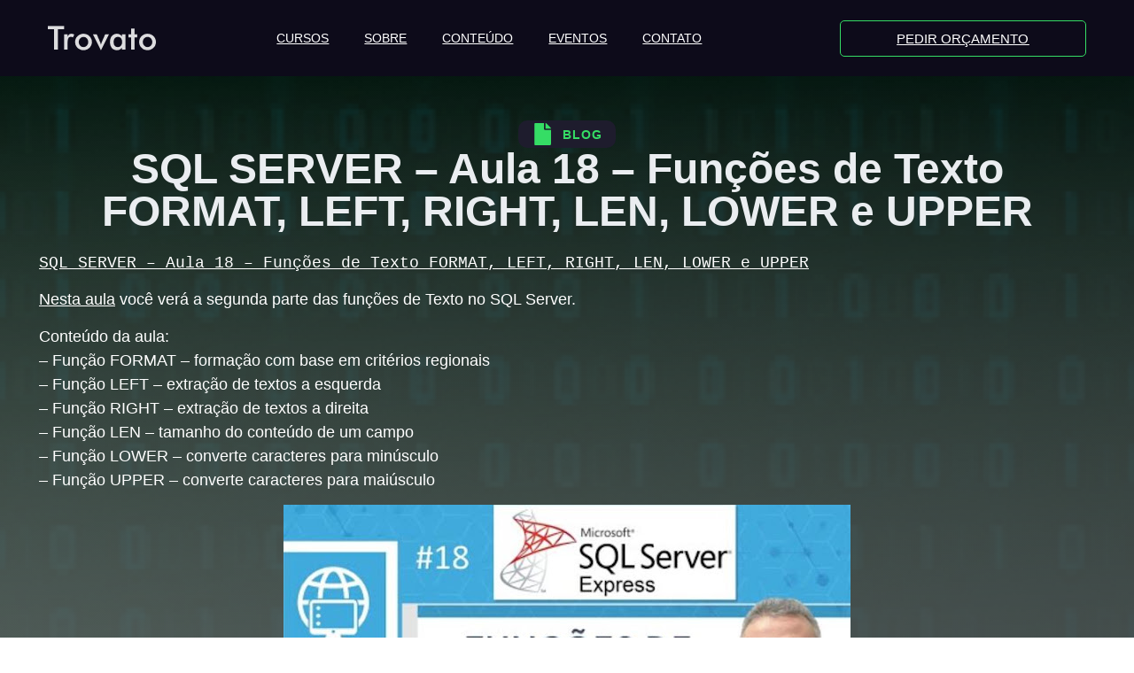

--- FILE ---
content_type: text/html; charset=UTF-8
request_url: https://alessandrotrovato.com.br/sql-server-aula-18-funcoes-de-texto-format-left-right-len-lower-e-upper/
body_size: 18844
content:
<!doctype html><html lang="pt-BR"><head><script data-no-optimize="1">var litespeed_docref=sessionStorage.getItem("litespeed_docref");litespeed_docref&&(Object.defineProperty(document,"referrer",{get:function(){return litespeed_docref}}),sessionStorage.removeItem("litespeed_docref"));</script> <meta charset="UTF-8"><meta name="viewport" content="width=device-width, initial-scale=1"><link rel="profile" href="https://gmpg.org/xfn/11"><meta name='robots' content='index, follow, max-image-preview:large, max-snippet:-1, max-video-preview:-1' /> <script data-cfasync="false" data-pagespeed-no-defer>var gtm4wp_datalayer_name = "dataLayer";
	var dataLayer = dataLayer || [];</script> <title>SQL SERVER - Aula 18 - Funções de Texto FORMAT, LEFT, RIGHT, LEN, LOWER e UPPER - Alessandro Trovato</title><link rel="canonical" href="https://alessandrotrovato.com.br/sql-server-aula-18-funcoes-de-texto-format-left-right-len-lower-e-upper/" /><meta property="og:locale" content="pt_BR" /><meta property="og:type" content="article" /><meta property="og:title" content="SQL SERVER - Aula 18 - Funções de Texto FORMAT, LEFT, RIGHT, LEN, LOWER e UPPER - Alessandro Trovato" /><meta property="og:description" content="SQL SERVER &#8211; Aula 18 &#8211; Funções de Texto FORMAT, LEFT, RIGHT, LEN, LOWER e UPPER Nesta aula você verá a segunda parte das funções de Texto no SQL Server. Conteúdo da aula: &#8211; Função FORMAT &#8211; formação com base em critérios regionais &#8211; Função LEFT &#8211; extração de textos a esquerda &#8211; Função RIGHT [&hellip;]" /><meta property="og:url" content="https://alessandrotrovato.com.br/sql-server-aula-18-funcoes-de-texto-format-left-right-len-lower-e-upper/" /><meta property="og:site_name" content="Alessandro Trovato" /><meta property="article:publisher" content="https://www.facebook.com/alessandro.trovato.3958/" /><meta property="article:author" content="https://www.facebook.com/alessandro.trovato.3958/" /><meta property="article:published_time" content="2020-04-02T10:06:00+00:00" /><meta property="article:modified_time" content="2024-05-10T17:36:50+00:00" /><meta property="og:image" content="https://alessandrotrovato.com.br/wp-content/uploads/2024/05/sql_18.jpg" /><meta name="author" content="alessandrotrovato-admin" /><meta name="twitter:card" content="summary_large_image" /><meta name="twitter:creator" content="@aletrovato" /><meta name="twitter:site" content="@aletrovato" /><meta name="twitter:label1" content="Escrito por" /><meta name="twitter:data1" content="alessandrotrovato-admin" /><meta name="twitter:label2" content="Est. tempo de leitura" /><meta name="twitter:data2" content="1 minuto" /> <script type="application/ld+json" class="yoast-schema-graph">{"@context":"https://schema.org","@graph":[{"@type":"Article","@id":"https://alessandrotrovato.com.br/sql-server-aula-18-funcoes-de-texto-format-left-right-len-lower-e-upper/#article","isPartOf":{"@id":"https://alessandrotrovato.com.br/sql-server-aula-18-funcoes-de-texto-format-left-right-len-lower-e-upper/"},"author":{"name":"alessandrotrovato-admin","@id":"https://alessandrotrovato.com.br/#/schema/person/4ee99d859d306ed7d01b979c3ca87ecb"},"headline":"SQL SERVER &#8211; Aula 18 &#8211; Funções de Texto FORMAT, LEFT, RIGHT, LEN, LOWER e UPPER","datePublished":"2020-04-02T10:06:00+00:00","dateModified":"2024-05-10T17:36:50+00:00","mainEntityOfPage":{"@id":"https://alessandrotrovato.com.br/sql-server-aula-18-funcoes-de-texto-format-left-right-len-lower-e-upper/"},"wordCount":220,"commentCount":0,"publisher":{"@id":"https://alessandrotrovato.com.br/#/schema/person/4ee99d859d306ed7d01b979c3ca87ecb"},"image":{"@id":"https://alessandrotrovato.com.br/sql-server-aula-18-funcoes-de-texto-format-left-right-len-lower-e-upper/#primaryimage"},"thumbnailUrl":"https://alessandrotrovato.com.br/wp-content/uploads/2024/05/sql_18.jpg","articleSection":["Excel","mvp","mvpbr","mvpbuzz","sql","sql server","trovato","youtube"],"inLanguage":"pt-BR","potentialAction":[{"@type":"CommentAction","name":"Comment","target":["https://alessandrotrovato.com.br/sql-server-aula-18-funcoes-de-texto-format-left-right-len-lower-e-upper/#respond"]}]},{"@type":"WebPage","@id":"https://alessandrotrovato.com.br/sql-server-aula-18-funcoes-de-texto-format-left-right-len-lower-e-upper/","url":"https://alessandrotrovato.com.br/sql-server-aula-18-funcoes-de-texto-format-left-right-len-lower-e-upper/","name":"SQL SERVER - Aula 18 - Funções de Texto FORMAT, LEFT, RIGHT, LEN, LOWER e UPPER - Alessandro Trovato","isPartOf":{"@id":"https://alessandrotrovato.com.br/#website"},"primaryImageOfPage":{"@id":"https://alessandrotrovato.com.br/sql-server-aula-18-funcoes-de-texto-format-left-right-len-lower-e-upper/#primaryimage"},"image":{"@id":"https://alessandrotrovato.com.br/sql-server-aula-18-funcoes-de-texto-format-left-right-len-lower-e-upper/#primaryimage"},"thumbnailUrl":"https://alessandrotrovato.com.br/wp-content/uploads/2024/05/sql_18.jpg","datePublished":"2020-04-02T10:06:00+00:00","dateModified":"2024-05-10T17:36:50+00:00","breadcrumb":{"@id":"https://alessandrotrovato.com.br/sql-server-aula-18-funcoes-de-texto-format-left-right-len-lower-e-upper/#breadcrumb"},"inLanguage":"pt-BR","potentialAction":[{"@type":"ReadAction","target":["https://alessandrotrovato.com.br/sql-server-aula-18-funcoes-de-texto-format-left-right-len-lower-e-upper/"]}]},{"@type":"ImageObject","inLanguage":"pt-BR","@id":"https://alessandrotrovato.com.br/sql-server-aula-18-funcoes-de-texto-format-left-right-len-lower-e-upper/#primaryimage","url":"https://alessandrotrovato.com.br/wp-content/uploads/2024/05/sql_18.jpg","contentUrl":"https://alessandrotrovato.com.br/wp-content/uploads/2024/05/sql_18.jpg","width":640,"height":356},{"@type":"BreadcrumbList","@id":"https://alessandrotrovato.com.br/sql-server-aula-18-funcoes-de-texto-format-left-right-len-lower-e-upper/#breadcrumb","itemListElement":[{"@type":"ListItem","position":1,"name":"Início","item":"https://alessandrotrovato.com.br/"},{"@type":"ListItem","position":2,"name":"SQL SERVER &#8211; Aula 18 &#8211; Funções de Texto FORMAT, LEFT, RIGHT, LEN, LOWER e UPPER"}]},{"@type":"WebSite","@id":"https://alessandrotrovato.com.br/#website","url":"https://alessandrotrovato.com.br/","name":"Alessandro Trovato","description":"","publisher":{"@id":"https://alessandrotrovato.com.br/#/schema/person/4ee99d859d306ed7d01b979c3ca87ecb"},"potentialAction":[{"@type":"SearchAction","target":{"@type":"EntryPoint","urlTemplate":"https://alessandrotrovato.com.br/?s={search_term_string}"},"query-input":{"@type":"PropertyValueSpecification","valueRequired":true,"valueName":"search_term_string"}}],"inLanguage":"pt-BR"},{"@type":["Person","Organization"],"@id":"https://alessandrotrovato.com.br/#/schema/person/4ee99d859d306ed7d01b979c3ca87ecb","name":"alessandrotrovato-admin","image":{"@type":"ImageObject","inLanguage":"pt-BR","@id":"https://alessandrotrovato.com.br/#/schema/person/image/","url":"https://alessandrotrovato.com.br/wp-content/uploads/2024/03/logo.png","contentUrl":"https://alessandrotrovato.com.br/wp-content/uploads/2024/03/logo.png","width":172,"height":40,"caption":"alessandrotrovato-admin"},"logo":{"@id":"https://alessandrotrovato.com.br/#/schema/person/image/"},"description":"MVP Microsoft na categoria Excel desde 2018, Engenheiro de Software por formação, Analista de Treinamento e Desenvolvimento na MLF, autor de artigos para blog, dono de um canal de vídeos no Youtube com mais de 211 mil inscritos e instrutor oficial LinkedIn Learning","sameAs":["https://alessandrotrovato.com.br","https://www.facebook.com/alessandro.trovato.3958/","https://www.instagram.com/alessandrotrovatosp/","https://www.linkedin.com/in/alessandrotrovato/","https://x.com/aletrovato","https://www.youtube.com/user/aletrovato"],"url":"https://alessandrotrovato.com.br/author/alessandrotrovato-admin/"}]}</script> <link rel='dns-prefetch' href='//stats.wp.com' /><link rel="alternate" type="application/rss+xml" title="Feed para Alessandro Trovato &raquo;" href="https://alessandrotrovato.com.br/feed/" /><link rel="alternate" type="application/rss+xml" title="Feed de comentários para Alessandro Trovato &raquo;" href="https://alessandrotrovato.com.br/comments/feed/" /><link rel="alternate" type="application/rss+xml" title="Feed de comentários para Alessandro Trovato &raquo; SQL SERVER &#8211; Aula 18 &#8211; Funções de Texto FORMAT, LEFT, RIGHT, LEN, LOWER e UPPER" href="https://alessandrotrovato.com.br/sql-server-aula-18-funcoes-de-texto-format-left-right-len-lower-e-upper/feed/" /><link rel="alternate" title="oEmbed (JSON)" type="application/json+oembed" href="https://alessandrotrovato.com.br/wp-json/oembed/1.0/embed?url=https%3A%2F%2Falessandrotrovato.com.br%2Fsql-server-aula-18-funcoes-de-texto-format-left-right-len-lower-e-upper%2F" /><link rel="alternate" title="oEmbed (XML)" type="text/xml+oembed" href="https://alessandrotrovato.com.br/wp-json/oembed/1.0/embed?url=https%3A%2F%2Falessandrotrovato.com.br%2Fsql-server-aula-18-funcoes-de-texto-format-left-right-len-lower-e-upper%2F&#038;format=xml" /><link data-optimized="2" rel="stylesheet" href="https://alessandrotrovato.com.br/wp-content/litespeed/css/7355b1423b528f20183882563f32d341.css?ver=f2017" /><link rel="preconnect" href="https://fonts.gstatic.com/" crossorigin><link rel="https://api.w.org/" href="https://alessandrotrovato.com.br/wp-json/" /><link rel="alternate" title="JSON" type="application/json" href="https://alessandrotrovato.com.br/wp-json/wp/v2/posts/1117" /><link rel="EditURI" type="application/rsd+xml" title="RSD" href="https://alessandrotrovato.com.br/xmlrpc.php?rsd" /><link rel='shortlink' href='https://alessandrotrovato.com.br/?p=1117' /> <script data-cfasync="false" data-pagespeed-no-defer>var dataLayer_content = {"pagePostType":"post","pagePostType2":"single-post","pageCategory":["excel","mvp","mvpbr","mvpbuzz","sql","sql-server","trovato","youtube"],"pagePostAuthor":"alessandrotrovato-admin"};
	dataLayer.push( dataLayer_content );</script> <script data-cfasync="false" data-pagespeed-no-defer>(function(w,d,s,l,i){w[l]=w[l]||[];w[l].push({'gtm.start':
new Date().getTime(),event:'gtm.js'});var f=d.getElementsByTagName(s)[0],
j=d.createElement(s),dl=l!='dataLayer'?'&l='+l:'';j.async=true;j.src=
'//www.googletagmanager.com/gtm.js?id='+i+dl;f.parentNode.insertBefore(j,f);
})(window,document,'script','dataLayer','GTM-WZXSMWJX');</script> <meta name="generator" content="Elementor 3.21.7; features: e_optimized_assets_loading, e_optimized_css_loading, e_font_icon_svg, additional_custom_breakpoints; settings: css_print_method-external, google_font-enabled, font_display-swap"><link rel="icon" href="https://alessandrotrovato.com.br/wp-content/uploads/2024/03/logo-rodape-150x150.png" sizes="32x32" /><link rel="icon" href="https://alessandrotrovato.com.br/wp-content/uploads/2024/03/logo-rodape.png" sizes="192x192" /><link rel="apple-touch-icon" href="https://alessandrotrovato.com.br/wp-content/uploads/2024/03/logo-rodape.png" /><meta name="msapplication-TileImage" content="https://alessandrotrovato.com.br/wp-content/uploads/2024/03/logo-rodape.png" /></head><body class="wp-singular post-template-default single single-post postid-1117 single-format-standard wp-custom-logo wp-theme-hello-elementor elementor-default elementor-kit-6 elementor-page-566"><noscript><iframe data-lazyloaded="1" src="about:blank" data-litespeed-src="https://www.googletagmanager.com/ns.html?id=GTM-WZXSMWJX" height="0" width="0" style="display:none;visibility:hidden" aria-hidden="true"></iframe></noscript><a class="skip-link screen-reader-text" href="#content">Ir para o conteúdo</a><div data-elementor-type="header" data-elementor-id="9" class="elementor elementor-9 elementor-location-header" data-elementor-post-type="elementor_library"><div class="elementor-element elementor-element-9c2085d e-flex e-con-boxed e-con e-parent" data-id="9c2085d" data-element_type="container" data-settings="{&quot;background_background&quot;:&quot;classic&quot;}"><div class="e-con-inner"><div class="elementor-element elementor-element-047dff7 e-con-full e-flex e-con e-child" data-id="047dff7" data-element_type="container"><div class="elementor-element elementor-element-d2d9bf6 elementor-widget elementor-widget-theme-site-logo elementor-widget-image" data-id="d2d9bf6" data-element_type="widget" data-widget_type="theme-site-logo.default"><div class="elementor-widget-container">
<a href="https://alessandrotrovato.com.br">
<img data-lazyloaded="1" src="[data-uri]" width="122" height="29" data-src="https://alessandrotrovato.com.br/wp-content/uploads/2024/03/logo_.png" class="attachment-full size-full wp-image-638" alt="" />				</a></div></div></div><div class="elementor-element elementor-element-04608f3 e-con-full e-flex e-con e-child" data-id="04608f3" data-element_type="container"><div class="elementor-element elementor-element-6fa2d3a elementor-nav-menu--dropdown-mobile elementor-nav-menu--stretch elementor-nav-menu__text-align-aside elementor-nav-menu--toggle elementor-nav-menu--burger elementor-widget elementor-widget-nav-menu" data-id="6fa2d3a" data-element_type="widget" data-settings="{&quot;full_width&quot;:&quot;stretch&quot;,&quot;layout&quot;:&quot;horizontal&quot;,&quot;submenu_icon&quot;:{&quot;value&quot;:&quot;&lt;svg class=\&quot;e-font-icon-svg e-fas-caret-down\&quot; viewBox=\&quot;0 0 320 512\&quot; xmlns=\&quot;http:\/\/www.w3.org\/2000\/svg\&quot;&gt;&lt;path d=\&quot;M31.3 192h257.3c17.8 0 26.7 21.5 14.1 34.1L174.1 354.8c-7.8 7.8-20.5 7.8-28.3 0L17.2 226.1C4.6 213.5 13.5 192 31.3 192z\&quot;&gt;&lt;\/path&gt;&lt;\/svg&gt;&quot;,&quot;library&quot;:&quot;fa-solid&quot;},&quot;toggle&quot;:&quot;burger&quot;}" data-widget_type="nav-menu.default"><div class="elementor-widget-container"><nav class="elementor-nav-menu--main elementor-nav-menu__container elementor-nav-menu--layout-horizontal e--pointer-none"><ul id="menu-1-6fa2d3a" class="elementor-nav-menu"><li class="menu-item menu-item-type-post_type menu-item-object-page menu-item-558"><a href="https://alessandrotrovato.com.br/cursos/" class="elementor-item">Cursos</a></li><li class="menu-item menu-item-type-post_type menu-item-object-page menu-item-3820"><a href="https://alessandrotrovato.com.br/sobre/" class="elementor-item">Sobre</a></li><li class="menu-item menu-item-type-post_type menu-item-object-page menu-item-559"><a href="https://alessandrotrovato.com.br/conteudo/" class="elementor-item">Conteúdo</a></li><li class="menu-item menu-item-type-post_type menu-item-object-page menu-item-796"><a href="https://alessandrotrovato.com.br/eventos/" class="elementor-item">Eventos</a></li><li class="menu-item menu-item-type-post_type menu-item-object-page menu-item-557"><a href="https://alessandrotrovato.com.br/contato/" class="elementor-item">Contato</a></li></ul></nav><div class="elementor-menu-toggle" role="button" tabindex="0" aria-label="Alternar menu" aria-expanded="false">
<svg aria-hidden="true" role="presentation" class="elementor-menu-toggle__icon--open e-font-icon-svg e-eicon-menu-bar" viewBox="0 0 1000 1000" xmlns="http://www.w3.org/2000/svg"><path d="M104 333H896C929 333 958 304 958 271S929 208 896 208H104C71 208 42 237 42 271S71 333 104 333ZM104 583H896C929 583 958 554 958 521S929 458 896 458H104C71 458 42 487 42 521S71 583 104 583ZM104 833H896C929 833 958 804 958 771S929 708 896 708H104C71 708 42 737 42 771S71 833 104 833Z"></path></svg><svg aria-hidden="true" role="presentation" class="elementor-menu-toggle__icon--close e-font-icon-svg e-eicon-close" viewBox="0 0 1000 1000" xmlns="http://www.w3.org/2000/svg"><path d="M742 167L500 408 258 167C246 154 233 150 217 150 196 150 179 158 167 167 154 179 150 196 150 212 150 229 154 242 171 254L408 500 167 742C138 771 138 800 167 829 196 858 225 858 254 829L496 587 738 829C750 842 767 846 783 846 800 846 817 842 829 829 842 817 846 804 846 783 846 767 842 750 829 737L588 500 833 258C863 229 863 200 833 171 804 137 775 137 742 167Z"></path></svg>			<span class="elementor-screen-only">Menu</span></div><nav class="elementor-nav-menu--dropdown elementor-nav-menu__container" aria-hidden="true"><ul id="menu-2-6fa2d3a" class="elementor-nav-menu"><li class="menu-item menu-item-type-post_type menu-item-object-page menu-item-558"><a href="https://alessandrotrovato.com.br/cursos/" class="elementor-item" tabindex="-1">Cursos</a></li><li class="menu-item menu-item-type-post_type menu-item-object-page menu-item-3820"><a href="https://alessandrotrovato.com.br/sobre/" class="elementor-item" tabindex="-1">Sobre</a></li><li class="menu-item menu-item-type-post_type menu-item-object-page menu-item-559"><a href="https://alessandrotrovato.com.br/conteudo/" class="elementor-item" tabindex="-1">Conteúdo</a></li><li class="menu-item menu-item-type-post_type menu-item-object-page menu-item-796"><a href="https://alessandrotrovato.com.br/eventos/" class="elementor-item" tabindex="-1">Eventos</a></li><li class="menu-item menu-item-type-post_type menu-item-object-page menu-item-557"><a href="https://alessandrotrovato.com.br/contato/" class="elementor-item" tabindex="-1">Contato</a></li></ul></nav></div></div></div><div class="elementor-element elementor-element-607222c e-con-full e-flex e-con e-child" data-id="607222c" data-element_type="container"><div class="elementor-element elementor-element-d917995 elementor-align-justify elementor-widget elementor-widget-button" data-id="d917995" data-element_type="widget" data-widget_type="button.default"><div class="elementor-widget-container"><div class="elementor-button-wrapper">
<a class="elementor-button elementor-button-link elementor-size-sm" href="https://alessandrotrovato.com.br/contato/">
<span class="elementor-button-content-wrapper">
<span class="elementor-button-text">pedir orçamento</span>
</span>
</a></div></div></div></div></div></div></div><div data-elementor-type="single-post" data-elementor-id="566" class="elementor elementor-566 elementor-location-single post-1117 post type-post status-publish format-standard has-post-thumbnail hentry category-excel category-mvp category-mvpbr category-mvpbuzz category-sql category-sql-server category-trovato category-youtube" data-elementor-post-type="elementor_library"><div class="elementor-element elementor-element-8a1dda0 banner e-flex e-con-boxed e-con e-parent" data-id="8a1dda0" data-element_type="container" data-settings="{&quot;background_background&quot;:&quot;classic&quot;}"><div class="e-con-inner"><div class="elementor-element elementor-element-458d26d e-con-full e-flex e-con e-child" data-id="458d26d" data-element_type="container"><div class="elementor-element elementor-element-dfefea2 elementor-position-left elementor-vertical-align-middle elementor-widget__width-auto elementor-mobile-position-left elementor-view-default elementor-widget elementor-widget-icon-box" data-id="dfefea2" data-element_type="widget" data-widget_type="icon-box.default"><div class="elementor-widget-container"><div class="elementor-icon-box-wrapper"><div class="elementor-icon-box-icon">
<span  class="elementor-icon elementor-animation-">
<svg aria-hidden="true" class="e-font-icon-svg e-fas-file" viewBox="0 0 384 512" xmlns="http://www.w3.org/2000/svg"><path d="M224 136V0H24C10.7 0 0 10.7 0 24v464c0 13.3 10.7 24 24 24h336c13.3 0 24-10.7 24-24V160H248c-13.2 0-24-10.8-24-24zm160-14.1v6.1H256V0h6.1c6.4 0 12.5 2.5 17 7l97.9 98c4.5 4.5 7 10.6 7 16.9z"></path></svg>				</span></div><div class="elementor-icon-box-content"><span class="elementor-icon-box-title">
<span  >
BLOG						</span>
</span></div></div></div></div><div class="elementor-element elementor-element-ff6802c elementor-widget elementor-widget-heading" data-id="ff6802c" data-element_type="widget" data-widget_type="heading.default"><div class="elementor-widget-container"><h2 class="elementor-heading-title elementor-size-default">SQL SERVER &#8211; Aula 18 &#8211; Funções de Texto FORMAT, LEFT, RIGHT, LEN, LOWER e UPPER</h2></div></div><div class="elementor-element elementor-element-7de344e elementor-widget__width-initial elementor-widget elementor-widget-theme-post-content" data-id="7de344e" data-element_type="widget" data-widget_type="theme-post-content.default"><div class="elementor-widget-container"><p><span style="white-space: pre-wrap;"><span style="font-family: &quot;courier new&quot; , &quot;courier&quot; , monospace;"><a href="https://youtu.be/9s046WsHEbk">SQL SERVER &#8211; Aula 18 &#8211; Funções de Texto FORMAT, LEFT, RIGHT, LEN, LOWER e UPPER</a></p><p><a href="https://youtu.be/9s046WsHEbk">Nesta aula</a> você verá a segunda parte das funções de Texto no SQL Server.</p><p>Conteúdo da aula:<br />
&#8211; Função FORMAT &#8211; formação com base em critérios regionais<br />
&#8211; Função LEFT &#8211; extração de textos a esquerda<br />
&#8211; Função RIGHT &#8211; extração de textos a direita<br />
&#8211; Função LEN &#8211; tamanho do conteúdo de um campo<br />
&#8211; Função LOWER  &#8211; converte caracteres para minúsculo<br />
&#8211; Função UPPER &#8211; converte caracteres para maiúsculo</p><p></span></span></p><div><div style="clear: both; text-align: center;">
<a href="https://youtu.be/9s046WsHEbk"><img data-lazyloaded="1" src="[data-uri]" fetchpriority="high" decoding="async" border="0" data-original-height="399" data-original-width="718" height="354" data-src="https://alessandrotrovato.com.br/wp-content/uploads/2024/05/sql_18.jpg" width="640" /></a></div><p><span style="white-space: pre-wrap;"><span style="font-family: &quot;courier new&quot; , &quot;courier&quot; , monospace;"><br /></span></span></div><div style="clear: both; text-align: center;">
<span style="white-space: pre-wrap;"><span style="font-family: &quot;courier new&quot; , &quot;courier&quot; , monospace;"></span></span></div><div style="clear: both; text-align: center;">
<span></span></div><div><div style="clear: both; text-align: center;">
<span style="font-family: &quot;courier new&quot; , &quot;courier&quot; , monospace;">Boa aula!</span></div><div style="clear: both; text-align: center;"></div><div style="clear: both; text-align: center;"></div><div style="clear: both; text-align: center;"></div></div><div style="clear: both; text-align: center;">
<a href="https://cursos.alessandrotrovato.com.br/"><img data-lazyloaded="1" src="[data-uri]" decoding="async" border="0" data-original-height="144" data-original-width="1097" height="84" data-src="https://alessandrotrovato.com.br/wp-content/uploads/2024/05/CURSOS_TROVATO.png" width="640" /></a></div><p></p><div style="text-align: center;">
<span style="font-family: &quot;courier new&quot; , &quot;courier&quot; , monospace;">Se gostou compartilhe com seus colegas de trabalho e amigos!</span></div><div>
<span style="font-family: &quot;courier new&quot; , &quot;courier&quot; , monospace;"><br /></span></div><div style="text-align: center;">
<span style="font-family: &quot;courier new&quot; , &quot;courier&quot; , monospace;">Inscreva-se em meu canal de vídeos no Youtube&nbsp;</span><a href="http://www.youtube.com/channel/UCw774e7LrGYFc-D97JT1oCg?sub_confirmation=1" style="font-family: &quot;courier new&quot;, courier, monospace;">clicando aqui</a><span style="font-family: &quot;courier new&quot; , &quot;courier&quot; , monospace;">&nbsp;</span></div><p><span style="font-family: &quot;courier new&quot; , &quot;courier&quot; , monospace;"><br /></span><br /></p><div style="text-align: center;">
<span style="font-family: &quot;courier new&quot; , &quot;courier&quot; , monospace;">Microsoft Excel é um produto do pacote Microsoft Office</span></div><p>
<span style="font-family: &quot;courier new&quot; , &quot;courier&quot; , monospace;"><br /></span><br /></p><div style="clear: both; text-align: center;">
<a href="https://blog.alessandrotrovato.com.br/2019/06/descontos.html"><img data-lazyloaded="1" src="[data-uri]" decoding="async" border="0" data-original-height="152" data-original-width="640" height="152" data-src="https://alessandrotrovato.com.br/wp-content/uploads/2024/05/ProcurandoPromo25C325A725C325B5esdeCurso.png" width="640" /></a></div><p>
<span style="font-family: &quot;courier new&quot; , &quot;courier&quot; , monospace;">&#8212;&#8212;&#8212;&#8212;&#8212;&#8212;&#8212;&#8212;&#8212;&#8212;&#8212;&#8212;&#8212;&#8212;&#8212;&#8212;&#8212;&#8212;-</span><br />
<span style="font-family: &quot;courier new&quot; , &quot;courier&quot; , monospace;">1)&nbsp;</span>&nbsp;<span style="font-family: &quot;courier new&quot; , &quot;courier&quot; , monospace;">Tenha acesso a <b>mais de 770 vídeos tutoriais</b> em meu canal de vídeos no Youtube.&nbsp;<a href="https://www.alessandrotrovato.com.br/">Clique aqui&nbsp;</a>e conheça o site que criei com o catálogo das aulas dos cursos completos que gravei!</span><br />
<span style="font-family: &quot;courier new&quot; , &quot;courier&quot; , monospace;"><br /></span><span style="font-family: &quot;courier new&quot; , &quot;courier&quot; , monospace;">2)&nbsp;<a href="https://www.alessandrotrovato.com.br/">Clique aqui</a>&nbsp;para ter acesso ao download de centenas de planilhas e apostilas que criei (tudo gratuito)</span><br />
<span style="font-family: &quot;courier new&quot; , &quot;courier&quot; , monospace;"></span></p><p><span style="font-family: &quot;courier new&quot; , &quot;courier&quot; , monospace;"></span><br />
<span style="font-family: &quot;courier new&quot; , &quot;courier&quot; , monospace;">#sql #mssql #sqlserver #sqlserverexpress #trovato #mvp #mvpbr #mvpbuzz #trovatosql</span></p></div></div></div></div></div></div><div data-elementor-type="footer" data-elementor-id="22" class="elementor elementor-22 elementor-location-footer" data-elementor-post-type="elementor_library"><div class="elementor-element elementor-element-f1f4b1b e-flex e-con-boxed e-con e-parent" data-id="f1f4b1b" data-element_type="container" data-settings="{&quot;background_background&quot;:&quot;classic&quot;}"><div class="e-con-inner"><div class="elementor-element elementor-element-caff60f e-con-full e-flex e-con e-child" data-id="caff60f" data-element_type="container"><div class="elementor-element elementor-element-e5b8847 elementor-widget elementor-widget-image" data-id="e5b8847" data-element_type="widget" data-widget_type="image.default"><div class="elementor-widget-container">
<img data-lazyloaded="1" src="[data-uri]" width="274" height="62" data-src="https://alessandrotrovato.com.br/wp-content/uploads/2024/03/logo-rodape_.png" class="attachment-full size-full wp-image-640" alt="" /></div></div></div><div class="elementor-element elementor-element-477e40f e-con-full e-flex e-con e-child" data-id="477e40f" data-element_type="container"><div class="elementor-element elementor-element-0b318e7 elementor-widget elementor-widget-heading" data-id="0b318e7" data-element_type="widget" data-widget_type="heading.default"><div class="elementor-widget-container"><h2 class="elementor-heading-title elementor-size-default">Contato</h2></div></div><div class="elementor-element elementor-element-b3dd104 elementor-widget elementor-widget-heading" data-id="b3dd104" data-element_type="widget" data-widget_type="heading.default"><div class="elementor-widget-container"><h2 class="elementor-heading-title elementor-size-default">Telefone:</h2></div></div><div class="elementor-element elementor-element-a54aa2d elementor-position-left elementor-vertical-align-middle elementor-view-default elementor-mobile-position-top elementor-widget elementor-widget-icon-box" data-id="a54aa2d" data-element_type="widget" data-widget_type="icon-box.default"><div class="elementor-widget-container"><div class="elementor-icon-box-wrapper"><div class="elementor-icon-box-icon">
<a href="https://wa.me/5511988614882" target="_blank" class="elementor-icon elementor-animation-" tabindex="-1">
<svg aria-hidden="true" class="e-font-icon-svg e-fab-whatsapp" viewBox="0 0 448 512" xmlns="http://www.w3.org/2000/svg"><path d="M380.9 97.1C339 55.1 283.2 32 223.9 32c-122.4 0-222 99.6-222 222 0 39.1 10.2 77.3 29.6 111L0 480l117.7-30.9c32.4 17.7 68.9 27 106.1 27h.1c122.3 0 224.1-99.6 224.1-222 0-59.3-25.2-115-67.1-157zm-157 341.6c-33.2 0-65.7-8.9-94-25.7l-6.7-4-69.8 18.3L72 359.2l-4.4-7c-18.5-29.4-28.2-63.3-28.2-98.2 0-101.7 82.8-184.5 184.6-184.5 49.3 0 95.6 19.2 130.4 54.1 34.8 34.9 56.2 81.2 56.1 130.5 0 101.8-84.9 184.6-186.6 184.6zm101.2-138.2c-5.5-2.8-32.8-16.2-37.9-18-5.1-1.9-8.8-2.8-12.5 2.8-3.7 5.6-14.3 18-17.6 21.8-3.2 3.7-6.5 4.2-12 1.4-32.6-16.3-54-29.1-75.5-66-5.7-9.8 5.7-9.1 16.3-30.3 1.8-3.7.9-6.9-.5-9.7-1.4-2.8-12.5-30.1-17.1-41.2-4.5-10.8-9.1-9.3-12.5-9.5-3.2-.2-6.9-.2-10.6-.2-3.7 0-9.7 1.4-14.8 6.9-5.1 5.6-19.4 19-19.4 46.3 0 27.3 19.9 53.7 22.6 57.4 2.8 3.7 39.1 59.7 94.8 83.8 35.2 15.2 49 16.5 66.6 13.9 10.7-1.6 32.8-13.4 37.4-26.4 4.6-13 4.6-24.1 3.2-26.4-1.3-2.5-5-3.9-10.5-6.6z"></path></svg>				</a></div><div class="elementor-icon-box-content"><p class="elementor-icon-box-description">
<a href="https://wa.me/5511988614882" target="_blank" style="color: #fff;">+55 11 98861.4882</a></p></div></div></div></div><div class="elementor-element elementor-element-f6ad317 elementor-widget elementor-widget-icon-box" data-id="f6ad317" data-element_type="widget" data-widget_type="icon-box.default"><div class="elementor-widget-container"><div class="elementor-icon-box-wrapper"><div class="elementor-icon-box-content"><span class="elementor-icon-box-title">
<a href="mailto:contato@alessandrotrovato.com.br" target="_blank" >
E-mail:						</a>
</span><p class="elementor-icon-box-description">
<a href="mailto:contato@alessandrotrovato.com.br" target="_blank" style="color: #fff;">contato@alessandrotrovato.com.br</a></p></div></div></div></div></div><div class="elementor-element elementor-element-a8900e4 e-con-full e-flex e-con e-child" data-id="a8900e4" data-element_type="container"><div class="elementor-element elementor-element-3b0c5a1 elementor-widget elementor-widget-heading" data-id="3b0c5a1" data-element_type="widget" data-widget_type="heading.default"><div class="elementor-widget-container"><h2 class="elementor-heading-title elementor-size-default">Siga-nos</h2></div></div><div class="elementor-element elementor-element-875c4ef elementor-shape-circle e-grid-align-left elementor-grid-0 elementor-widget elementor-widget-social-icons" data-id="875c4ef" data-element_type="widget" data-widget_type="social-icons.default"><div class="elementor-widget-container"><div class="elementor-social-icons-wrapper elementor-grid">
<span class="elementor-grid-item">
<a class="elementor-icon elementor-social-icon elementor-social-icon-facebook elementor-repeater-item-d74a20d" href="https://www.facebook.com/alessandro.trovato.3958" target="_blank">
<span class="elementor-screen-only">Facebook</span>
<svg class="e-font-icon-svg e-fab-facebook" viewBox="0 0 512 512" xmlns="http://www.w3.org/2000/svg"><path d="M504 256C504 119 393 8 256 8S8 119 8 256c0 123.78 90.69 226.38 209.25 245V327.69h-63V256h63v-54.64c0-62.15 37-96.48 93.67-96.48 27.14 0 55.52 4.84 55.52 4.84v61h-31.28c-30.8 0-40.41 19.12-40.41 38.73V256h68.78l-11 71.69h-57.78V501C413.31 482.38 504 379.78 504 256z"></path></svg>					</a>
</span>
<span class="elementor-grid-item">
<a class="elementor-icon elementor-social-icon elementor-social-icon-instagram elementor-repeater-item-68e35a0" href="https://www.instagram.com/alessandrotrovatosp/" target="_blank">
<span class="elementor-screen-only">Instagram</span>
<svg class="e-font-icon-svg e-fab-instagram" viewBox="0 0 448 512" xmlns="http://www.w3.org/2000/svg"><path d="M224.1 141c-63.6 0-114.9 51.3-114.9 114.9s51.3 114.9 114.9 114.9S339 319.5 339 255.9 287.7 141 224.1 141zm0 189.6c-41.1 0-74.7-33.5-74.7-74.7s33.5-74.7 74.7-74.7 74.7 33.5 74.7 74.7-33.6 74.7-74.7 74.7zm146.4-194.3c0 14.9-12 26.8-26.8 26.8-14.9 0-26.8-12-26.8-26.8s12-26.8 26.8-26.8 26.8 12 26.8 26.8zm76.1 27.2c-1.7-35.9-9.9-67.7-36.2-93.9-26.2-26.2-58-34.4-93.9-36.2-37-2.1-147.9-2.1-184.9 0-35.8 1.7-67.6 9.9-93.9 36.1s-34.4 58-36.2 93.9c-2.1 37-2.1 147.9 0 184.9 1.7 35.9 9.9 67.7 36.2 93.9s58 34.4 93.9 36.2c37 2.1 147.9 2.1 184.9 0 35.9-1.7 67.7-9.9 93.9-36.2 26.2-26.2 34.4-58 36.2-93.9 2.1-37 2.1-147.8 0-184.8zM398.8 388c-7.8 19.6-22.9 34.7-42.6 42.6-29.5 11.7-99.5 9-132.1 9s-102.7 2.6-132.1-9c-19.6-7.8-34.7-22.9-42.6-42.6-11.7-29.5-9-99.5-9-132.1s-2.6-102.7 9-132.1c7.8-19.6 22.9-34.7 42.6-42.6 29.5-11.7 99.5-9 132.1-9s102.7-2.6 132.1 9c19.6 7.8 34.7 22.9 42.6 42.6 11.7 29.5 9 99.5 9 132.1s2.7 102.7-9 132.1z"></path></svg>					</a>
</span>
<span class="elementor-grid-item">
<a class="elementor-icon elementor-social-icon elementor-social-icon-linkedin elementor-repeater-item-3c4ac75" href="https://www.linkedin.com/in/alessandro-trovato-a780a713/" target="_blank">
<span class="elementor-screen-only">Linkedin</span>
<svg class="e-font-icon-svg e-fab-linkedin" viewBox="0 0 448 512" xmlns="http://www.w3.org/2000/svg"><path d="M416 32H31.9C14.3 32 0 46.5 0 64.3v383.4C0 465.5 14.3 480 31.9 480H416c17.6 0 32-14.5 32-32.3V64.3c0-17.8-14.4-32.3-32-32.3zM135.4 416H69V202.2h66.5V416zm-33.2-243c-21.3 0-38.5-17.3-38.5-38.5S80.9 96 102.2 96c21.2 0 38.5 17.3 38.5 38.5 0 21.3-17.2 38.5-38.5 38.5zm282.1 243h-66.4V312c0-24.8-.5-56.7-34.5-56.7-34.6 0-39.9 27-39.9 54.9V416h-66.4V202.2h63.7v29.2h.9c8.9-16.8 30.6-34.5 62.9-34.5 67.2 0 79.7 44.3 79.7 101.9V416z"></path></svg>					</a>
</span>
<span class="elementor-grid-item">
<a class="elementor-icon elementor-social-icon elementor-social-icon-twitter elementor-repeater-item-a6d0bb5" href="http://www.twitter.com/aletrovato" target="_blank">
<span class="elementor-screen-only">Twitter</span>
<svg class="e-font-icon-svg e-fab-twitter" viewBox="0 0 512 512" xmlns="http://www.w3.org/2000/svg"><path d="M459.37 151.716c.325 4.548.325 9.097.325 13.645 0 138.72-105.583 298.558-298.558 298.558-59.452 0-114.68-17.219-161.137-47.106 8.447.974 16.568 1.299 25.34 1.299 49.055 0 94.213-16.568 130.274-44.832-46.132-.975-84.792-31.188-98.112-72.772 6.498.974 12.995 1.624 19.818 1.624 9.421 0 18.843-1.3 27.614-3.573-48.081-9.747-84.143-51.98-84.143-102.985v-1.299c13.969 7.797 30.214 12.67 47.431 13.319-28.264-18.843-46.781-51.005-46.781-87.391 0-19.492 5.197-37.36 14.294-52.954 51.655 63.675 129.3 105.258 216.365 109.807-1.624-7.797-2.599-15.918-2.599-24.04 0-57.828 46.782-104.934 104.934-104.934 30.213 0 57.502 12.67 76.67 33.137 23.715-4.548 46.456-13.32 66.599-25.34-7.798 24.366-24.366 44.833-46.132 57.827 21.117-2.273 41.584-8.122 60.426-16.243-14.292 20.791-32.161 39.308-52.628 54.253z"></path></svg>					</a>
</span>
<span class="elementor-grid-item">
<a class="elementor-icon elementor-social-icon elementor-social-icon-youtube elementor-repeater-item-370f900" href="http://www.youtube.com/aletrovato" target="_blank">
<span class="elementor-screen-only">Youtube</span>
<svg class="e-font-icon-svg e-fab-youtube" viewBox="0 0 576 512" xmlns="http://www.w3.org/2000/svg"><path d="M549.655 124.083c-6.281-23.65-24.787-42.276-48.284-48.597C458.781 64 288 64 288 64S117.22 64 74.629 75.486c-23.497 6.322-42.003 24.947-48.284 48.597-11.412 42.867-11.412 132.305-11.412 132.305s0 89.438 11.412 132.305c6.281 23.65 24.787 41.5 48.284 47.821C117.22 448 288 448 288 448s170.78 0 213.371-11.486c23.497-6.321 42.003-24.171 48.284-47.821 11.412-42.867 11.412-132.305 11.412-132.305s0-89.438-11.412-132.305zm-317.51 213.508V175.185l142.739 81.205-142.739 81.201z"></path></svg>					</a>
</span></div></div></div></div></div></div><div class="elementor-element elementor-element-6f38c1b e-flex e-con-boxed e-con e-parent" data-id="6f38c1b" data-element_type="container" data-settings="{&quot;background_background&quot;:&quot;classic&quot;}"><div class="e-con-inner"><div class="elementor-element elementor-element-bda7317 elementor-widget elementor-widget-text-editor" data-id="bda7317" data-element_type="widget" data-widget_type="text-editor.default"><div class="elementor-widget-container"><p>© Copyright 2024 &#8211; Todos os direitos reservados | Alessandro Trovato</p></div></div><div class="elementor-element elementor-element-471bc7b e-con-full e-flex e-con e-child" data-id="471bc7b" data-element_type="container"><div class="elementor-element elementor-element-9e1b6b8 elementor-widget elementor-widget-text-editor" data-id="9e1b6b8" data-element_type="widget" data-widget_type="text-editor.default"><div class="elementor-widget-container"><p>criado por:  </p></div></div><div class="elementor-element elementor-element-d07eca8 elementor-widget elementor-widget-image" data-id="d07eca8" data-element_type="widget" data-widget_type="image.default"><div class="elementor-widget-container">
<a href="http://www.dna360.ag" target="_blank">
<img data-lazyloaded="1" src="[data-uri]" width="100" height="22" data-src="https://alessandrotrovato.com.br/wp-content/uploads/2024/03/logo-branco100x22.png" class="attachment-large size-large wp-image-30" alt="" />								</a></div></div></div></div></div></div> <script type="speculationrules">{"prefetch":[{"source":"document","where":{"and":[{"href_matches":"/*"},{"not":{"href_matches":["/wp-*.php","/wp-admin/*","/wp-content/uploads/*","/wp-content/*","/wp-content/plugins/*","/wp-content/themes/hello-elementor/*","/*\\?(.+)"]}},{"not":{"selector_matches":"a[rel~=\"nofollow\"]"}},{"not":{"selector_matches":".no-prefetch, .no-prefetch a"}}]},"eagerness":"conservative"}]}</script> <div
class="qlwapp"
style="--qlwapp-scheme-font-family:inherit;--qlwapp-scheme-font-size:18px;--qlwapp-scheme-icon-size:60px;--qlwapp-scheme-icon-font-size:24px;--qlwapp-scheme-box-max-height:400px;--qlwapp-scheme-box-message-word-break:break-all;--qlwapp-button-notification-bubble-animation:none;"
data-contacts="[{&quot;id&quot;:0,&quot;bot_id&quot;:&quot;&quot;,&quot;order&quot;:1,&quot;active&quot;:1,&quot;chat&quot;:1,&quot;avatar&quot;:&quot;https:\/\/www.gravatar.com\/avatar\/00000000000000000000000000000000&quot;,&quot;type&quot;:&quot;phone&quot;,&quot;phone&quot;:&quot;11988614882&quot;,&quot;group&quot;:&quot;https:\/\/chat.whatsapp.com\/EQuPUtcPzEdIZVlT8JyyNw&quot;,&quot;firstname&quot;:&quot;John&quot;,&quot;lastname&quot;:&quot;Doe&quot;,&quot;label&quot;:&quot;Ajuda&quot;,&quot;message&quot;:&quot;Ol\u00e1! Venho do site, pode me ajudar?&quot;,&quot;timefrom&quot;:&quot;00:00&quot;,&quot;timeto&quot;:&quot;00:00&quot;,&quot;timezone&quot;:&quot;America\/Sao_Paulo&quot;,&quot;visibility&quot;:&quot;readonly&quot;,&quot;timedays&quot;:[],&quot;display&quot;:{&quot;entries&quot;:{&quot;post&quot;:{&quot;include&quot;:1,&quot;ids&quot;:[]},&quot;page&quot;:{&quot;include&quot;:1,&quot;ids&quot;:[]},&quot;e-landing-page&quot;:{&quot;include&quot;:1,&quot;ids&quot;:[]},&quot;cursos&quot;:{&quot;include&quot;:1,&quot;ids&quot;:[]},&quot;eventos&quot;:{&quot;include&quot;:1,&quot;ids&quot;:[]}},&quot;taxonomies&quot;:{&quot;category&quot;:{&quot;include&quot;:1,&quot;ids&quot;:[]},&quot;post_tag&quot;:{&quot;include&quot;:1,&quot;ids&quot;:[]},&quot;cursos&quot;:{&quot;include&quot;:1,&quot;ids&quot;:[]},&quot;eventos&quot;:{&quot;include&quot;:1,&quot;ids&quot;:[]}},&quot;target&quot;:{&quot;include&quot;:1,&quot;ids&quot;:[]},&quot;devices&quot;:&quot;all&quot;}}]"
data-display="{&quot;devices&quot;:&quot;all&quot;,&quot;entries&quot;:{&quot;post&quot;:{&quot;include&quot;:1,&quot;ids&quot;:[]},&quot;page&quot;:{&quot;include&quot;:1,&quot;ids&quot;:[]},&quot;e-landing-page&quot;:{&quot;include&quot;:1,&quot;ids&quot;:[]},&quot;cursos&quot;:{&quot;include&quot;:1,&quot;ids&quot;:[]},&quot;eventos&quot;:{&quot;include&quot;:1,&quot;ids&quot;:[]}},&quot;taxonomies&quot;:{&quot;category&quot;:{&quot;include&quot;:1,&quot;ids&quot;:[]},&quot;post_tag&quot;:{&quot;include&quot;:1,&quot;ids&quot;:[]},&quot;cursos&quot;:{&quot;include&quot;:1,&quot;ids&quot;:[]},&quot;eventos&quot;:{&quot;include&quot;:1,&quot;ids&quot;:[]}},&quot;target&quot;:{&quot;include&quot;:1,&quot;ids&quot;:[]}}"
data-button="{&quot;layout&quot;:&quot;bubble&quot;,&quot;box&quot;:&quot;no&quot;,&quot;position&quot;:&quot;bottom-right&quot;,&quot;text&quot;:&quot;&quot;,&quot;message&quot;:&quot;Ol\u00e1! Venho do site, pode me ajudar?&quot;,&quot;icon&quot;:&quot;qlwapp-whatsapp-icon&quot;,&quot;type&quot;:&quot;phone&quot;,&quot;phone&quot;:&quot;11988614882&quot;,&quot;group&quot;:&quot;https:\/\/chat.whatsapp.com\/EQuPUtcPzEdIZVlT8JyyNw&quot;,&quot;developer&quot;:&quot;no&quot;,&quot;rounded&quot;:&quot;yes&quot;,&quot;timefrom&quot;:&quot;00:00&quot;,&quot;timeto&quot;:&quot;00:00&quot;,&quot;timedays&quot;:[],&quot;timezone&quot;:&quot;America\/Sao_Paulo&quot;,&quot;visibility&quot;:&quot;readonly&quot;,&quot;animation_name&quot;:&quot;&quot;,&quot;animation_delay&quot;:&quot;&quot;,&quot;whatsapp_link_type&quot;:&quot;web&quot;,&quot;notification_bubble&quot;:&quot;none&quot;,&quot;notification_bubble_animation&quot;:&quot;none&quot;}"
data-box="{&quot;enable&quot;:&quot;yes&quot;,&quot;auto_open&quot;:&quot;no&quot;,&quot;auto_delay_open&quot;:1000,&quot;lazy_load&quot;:&quot;no&quot;,&quot;allow_outside_close&quot;:&quot;no&quot;,&quot;header&quot;:&quot;\n\t\t\t\t\t\t\t\t&lt;p style=\&quot;line-height: 1;text-align: left\&quot;&gt;&lt;span style=\&quot;font-size: 12px;vertical-align: bottom;letter-spacing: -0.2px;opacity: 0.8;margin: 5px 0 0 1px\&quot;&gt;Powered by&lt;\/span&gt;&lt;\/p&gt;\n\t\t\t\t\t\t\t\t&lt;p style=\&quot;line-height: 1;text-align: left\&quot;&gt;&lt;a style=\&quot;font-size: 24px;line-height: 34px;font-weight: bold;text-decoration: none;color: white\&quot; href=\&quot;https:\/\/quadlayers.com\/products\/whatsapp-chat\/?utm_source=plugin&amp;utm_medium=referral&amp;utm_campaign=social-chat\&quot; target=\&quot;_blank\&quot; rel=\&quot;noopener\&quot;&gt;Social Chat&lt;\/a&gt;&lt;\/p&gt;&quot;,&quot;footer&quot;:&quot;&lt;p style=\&quot;text-align: start;\&quot;&gt;Need help? Our team is just a message away&lt;\/p&gt;&quot;,&quot;response&quot;:&quot;Escreva sua mensagem&quot;,&quot;consent_message&quot;:&quot;I accept cookies and privacy policy.&quot;,&quot;consent_enabled&quot;:&quot;no&quot;}"
data-scheme="{&quot;font_family&quot;:&quot;inherit&quot;,&quot;font_size&quot;:&quot;18&quot;,&quot;icon_size&quot;:&quot;60&quot;,&quot;icon_font_size&quot;:&quot;24&quot;,&quot;box_max_height&quot;:&quot;400&quot;,&quot;brand&quot;:&quot;&quot;,&quot;text&quot;:&quot;&quot;,&quot;link&quot;:&quot;&quot;,&quot;message&quot;:&quot;&quot;,&quot;label&quot;:&quot;&quot;,&quot;name&quot;:&quot;&quot;,&quot;contact_role_color&quot;:&quot;&quot;,&quot;contact_name_color&quot;:&quot;&quot;,&quot;contact_availability_color&quot;:&quot;&quot;,&quot;box_message_word_break&quot;:&quot;break-all&quot;}"
></div> <script id="jetpack-stats-js-before" type="litespeed/javascript">_stq=window._stq||[];_stq.push(["view",JSON.parse("{\"v\":\"ext\",\"blog\":\"250665248\",\"post\":\"1117\",\"tz\":\"-3\",\"srv\":\"alessandrotrovato.com.br\",\"j\":\"1:15.2\"}")]);_stq.push(["clickTrackerInit","250665248","1117"])</script> <script src="https://stats.wp.com/e-202604.js" id="jetpack-stats-js" defer data-wp-strategy="defer"></script> <script type="litespeed/javascript" data-src="https://alessandrotrovato.com.br/wp-includes/js/jquery/jquery.min.js" id="jquery-core-js"></script> <script data-no-optimize="1">window.lazyLoadOptions=Object.assign({},{threshold:300},window.lazyLoadOptions||{});!function(t,e){"object"==typeof exports&&"undefined"!=typeof module?module.exports=e():"function"==typeof define&&define.amd?define(e):(t="undefined"!=typeof globalThis?globalThis:t||self).LazyLoad=e()}(this,function(){"use strict";function e(){return(e=Object.assign||function(t){for(var e=1;e<arguments.length;e++){var n,a=arguments[e];for(n in a)Object.prototype.hasOwnProperty.call(a,n)&&(t[n]=a[n])}return t}).apply(this,arguments)}function o(t){return e({},at,t)}function l(t,e){return t.getAttribute(gt+e)}function c(t){return l(t,vt)}function s(t,e){return function(t,e,n){e=gt+e;null!==n?t.setAttribute(e,n):t.removeAttribute(e)}(t,vt,e)}function i(t){return s(t,null),0}function r(t){return null===c(t)}function u(t){return c(t)===_t}function d(t,e,n,a){t&&(void 0===a?void 0===n?t(e):t(e,n):t(e,n,a))}function f(t,e){et?t.classList.add(e):t.className+=(t.className?" ":"")+e}function _(t,e){et?t.classList.remove(e):t.className=t.className.replace(new RegExp("(^|\\s+)"+e+"(\\s+|$)")," ").replace(/^\s+/,"").replace(/\s+$/,"")}function g(t){return t.llTempImage}function v(t,e){!e||(e=e._observer)&&e.unobserve(t)}function b(t,e){t&&(t.loadingCount+=e)}function p(t,e){t&&(t.toLoadCount=e)}function n(t){for(var e,n=[],a=0;e=t.children[a];a+=1)"SOURCE"===e.tagName&&n.push(e);return n}function h(t,e){(t=t.parentNode)&&"PICTURE"===t.tagName&&n(t).forEach(e)}function a(t,e){n(t).forEach(e)}function m(t){return!!t[lt]}function E(t){return t[lt]}function I(t){return delete t[lt]}function y(e,t){var n;m(e)||(n={},t.forEach(function(t){n[t]=e.getAttribute(t)}),e[lt]=n)}function L(a,t){var o;m(a)&&(o=E(a),t.forEach(function(t){var e,n;e=a,(t=o[n=t])?e.setAttribute(n,t):e.removeAttribute(n)}))}function k(t,e,n){f(t,e.class_loading),s(t,st),n&&(b(n,1),d(e.callback_loading,t,n))}function A(t,e,n){n&&t.setAttribute(e,n)}function O(t,e){A(t,rt,l(t,e.data_sizes)),A(t,it,l(t,e.data_srcset)),A(t,ot,l(t,e.data_src))}function w(t,e,n){var a=l(t,e.data_bg_multi),o=l(t,e.data_bg_multi_hidpi);(a=nt&&o?o:a)&&(t.style.backgroundImage=a,n=n,f(t=t,(e=e).class_applied),s(t,dt),n&&(e.unobserve_completed&&v(t,e),d(e.callback_applied,t,n)))}function x(t,e){!e||0<e.loadingCount||0<e.toLoadCount||d(t.callback_finish,e)}function M(t,e,n){t.addEventListener(e,n),t.llEvLisnrs[e]=n}function N(t){return!!t.llEvLisnrs}function z(t){if(N(t)){var e,n,a=t.llEvLisnrs;for(e in a){var o=a[e];n=e,o=o,t.removeEventListener(n,o)}delete t.llEvLisnrs}}function C(t,e,n){var a;delete t.llTempImage,b(n,-1),(a=n)&&--a.toLoadCount,_(t,e.class_loading),e.unobserve_completed&&v(t,n)}function R(i,r,c){var l=g(i)||i;N(l)||function(t,e,n){N(t)||(t.llEvLisnrs={});var a="VIDEO"===t.tagName?"loadeddata":"load";M(t,a,e),M(t,"error",n)}(l,function(t){var e,n,a,o;n=r,a=c,o=u(e=i),C(e,n,a),f(e,n.class_loaded),s(e,ut),d(n.callback_loaded,e,a),o||x(n,a),z(l)},function(t){var e,n,a,o;n=r,a=c,o=u(e=i),C(e,n,a),f(e,n.class_error),s(e,ft),d(n.callback_error,e,a),o||x(n,a),z(l)})}function T(t,e,n){var a,o,i,r,c;t.llTempImage=document.createElement("IMG"),R(t,e,n),m(c=t)||(c[lt]={backgroundImage:c.style.backgroundImage}),i=n,r=l(a=t,(o=e).data_bg),c=l(a,o.data_bg_hidpi),(r=nt&&c?c:r)&&(a.style.backgroundImage='url("'.concat(r,'")'),g(a).setAttribute(ot,r),k(a,o,i)),w(t,e,n)}function G(t,e,n){var a;R(t,e,n),a=e,e=n,(t=Et[(n=t).tagName])&&(t(n,a),k(n,a,e))}function D(t,e,n){var a;a=t,(-1<It.indexOf(a.tagName)?G:T)(t,e,n)}function S(t,e,n){var a;t.setAttribute("loading","lazy"),R(t,e,n),a=e,(e=Et[(n=t).tagName])&&e(n,a),s(t,_t)}function V(t){t.removeAttribute(ot),t.removeAttribute(it),t.removeAttribute(rt)}function j(t){h(t,function(t){L(t,mt)}),L(t,mt)}function F(t){var e;(e=yt[t.tagName])?e(t):m(e=t)&&(t=E(e),e.style.backgroundImage=t.backgroundImage)}function P(t,e){var n;F(t),n=e,r(e=t)||u(e)||(_(e,n.class_entered),_(e,n.class_exited),_(e,n.class_applied),_(e,n.class_loading),_(e,n.class_loaded),_(e,n.class_error)),i(t),I(t)}function U(t,e,n,a){var o;n.cancel_on_exit&&(c(t)!==st||"IMG"===t.tagName&&(z(t),h(o=t,function(t){V(t)}),V(o),j(t),_(t,n.class_loading),b(a,-1),i(t),d(n.callback_cancel,t,e,a)))}function $(t,e,n,a){var o,i,r=(i=t,0<=bt.indexOf(c(i)));s(t,"entered"),f(t,n.class_entered),_(t,n.class_exited),o=t,i=a,n.unobserve_entered&&v(o,i),d(n.callback_enter,t,e,a),r||D(t,n,a)}function q(t){return t.use_native&&"loading"in HTMLImageElement.prototype}function H(t,o,i){t.forEach(function(t){return(a=t).isIntersecting||0<a.intersectionRatio?$(t.target,t,o,i):(e=t.target,n=t,a=o,t=i,void(r(e)||(f(e,a.class_exited),U(e,n,a,t),d(a.callback_exit,e,n,t))));var e,n,a})}function B(e,n){var t;tt&&!q(e)&&(n._observer=new IntersectionObserver(function(t){H(t,e,n)},{root:(t=e).container===document?null:t.container,rootMargin:t.thresholds||t.threshold+"px"}))}function J(t){return Array.prototype.slice.call(t)}function K(t){return t.container.querySelectorAll(t.elements_selector)}function Q(t){return c(t)===ft}function W(t,e){return e=t||K(e),J(e).filter(r)}function X(e,t){var n;(n=K(e),J(n).filter(Q)).forEach(function(t){_(t,e.class_error),i(t)}),t.update()}function t(t,e){var n,a,t=o(t);this._settings=t,this.loadingCount=0,B(t,this),n=t,a=this,Y&&window.addEventListener("online",function(){X(n,a)}),this.update(e)}var Y="undefined"!=typeof window,Z=Y&&!("onscroll"in window)||"undefined"!=typeof navigator&&/(gle|ing|ro)bot|crawl|spider/i.test(navigator.userAgent),tt=Y&&"IntersectionObserver"in window,et=Y&&"classList"in document.createElement("p"),nt=Y&&1<window.devicePixelRatio,at={elements_selector:".lazy",container:Z||Y?document:null,threshold:300,thresholds:null,data_src:"src",data_srcset:"srcset",data_sizes:"sizes",data_bg:"bg",data_bg_hidpi:"bg-hidpi",data_bg_multi:"bg-multi",data_bg_multi_hidpi:"bg-multi-hidpi",data_poster:"poster",class_applied:"applied",class_loading:"litespeed-loading",class_loaded:"litespeed-loaded",class_error:"error",class_entered:"entered",class_exited:"exited",unobserve_completed:!0,unobserve_entered:!1,cancel_on_exit:!0,callback_enter:null,callback_exit:null,callback_applied:null,callback_loading:null,callback_loaded:null,callback_error:null,callback_finish:null,callback_cancel:null,use_native:!1},ot="src",it="srcset",rt="sizes",ct="poster",lt="llOriginalAttrs",st="loading",ut="loaded",dt="applied",ft="error",_t="native",gt="data-",vt="ll-status",bt=[st,ut,dt,ft],pt=[ot],ht=[ot,ct],mt=[ot,it,rt],Et={IMG:function(t,e){h(t,function(t){y(t,mt),O(t,e)}),y(t,mt),O(t,e)},IFRAME:function(t,e){y(t,pt),A(t,ot,l(t,e.data_src))},VIDEO:function(t,e){a(t,function(t){y(t,pt),A(t,ot,l(t,e.data_src))}),y(t,ht),A(t,ct,l(t,e.data_poster)),A(t,ot,l(t,e.data_src)),t.load()}},It=["IMG","IFRAME","VIDEO"],yt={IMG:j,IFRAME:function(t){L(t,pt)},VIDEO:function(t){a(t,function(t){L(t,pt)}),L(t,ht),t.load()}},Lt=["IMG","IFRAME","VIDEO"];return t.prototype={update:function(t){var e,n,a,o=this._settings,i=W(t,o);{if(p(this,i.length),!Z&&tt)return q(o)?(e=o,n=this,i.forEach(function(t){-1!==Lt.indexOf(t.tagName)&&S(t,e,n)}),void p(n,0)):(t=this._observer,o=i,t.disconnect(),a=t,void o.forEach(function(t){a.observe(t)}));this.loadAll(i)}},destroy:function(){this._observer&&this._observer.disconnect(),K(this._settings).forEach(function(t){I(t)}),delete this._observer,delete this._settings,delete this.loadingCount,delete this.toLoadCount},loadAll:function(t){var e=this,n=this._settings;W(t,n).forEach(function(t){v(t,e),D(t,n,e)})},restoreAll:function(){var e=this._settings;K(e).forEach(function(t){P(t,e)})}},t.load=function(t,e){e=o(e);D(t,e)},t.resetStatus=function(t){i(t)},t}),function(t,e){"use strict";function n(){e.body.classList.add("litespeed_lazyloaded")}function a(){console.log("[LiteSpeed] Start Lazy Load"),o=new LazyLoad(Object.assign({},t.lazyLoadOptions||{},{elements_selector:"[data-lazyloaded]",callback_finish:n})),i=function(){o.update()},t.MutationObserver&&new MutationObserver(i).observe(e.documentElement,{childList:!0,subtree:!0,attributes:!0})}var o,i;t.addEventListener?t.addEventListener("load",a,!1):t.attachEvent("onload",a)}(window,document);</script><script data-no-optimize="1">window.litespeed_ui_events=window.litespeed_ui_events||["mouseover","click","keydown","wheel","touchmove","touchstart"];var urlCreator=window.URL||window.webkitURL;function litespeed_load_delayed_js_force(){console.log("[LiteSpeed] Start Load JS Delayed"),litespeed_ui_events.forEach(e=>{window.removeEventListener(e,litespeed_load_delayed_js_force,{passive:!0})}),document.querySelectorAll("iframe[data-litespeed-src]").forEach(e=>{e.setAttribute("src",e.getAttribute("data-litespeed-src"))}),"loading"==document.readyState?window.addEventListener("DOMContentLoaded",litespeed_load_delayed_js):litespeed_load_delayed_js()}litespeed_ui_events.forEach(e=>{window.addEventListener(e,litespeed_load_delayed_js_force,{passive:!0})});async function litespeed_load_delayed_js(){let t=[];for(var d in document.querySelectorAll('script[type="litespeed/javascript"]').forEach(e=>{t.push(e)}),t)await new Promise(e=>litespeed_load_one(t[d],e));document.dispatchEvent(new Event("DOMContentLiteSpeedLoaded")),window.dispatchEvent(new Event("DOMContentLiteSpeedLoaded"))}function litespeed_load_one(t,e){console.log("[LiteSpeed] Load ",t);var d=document.createElement("script");d.addEventListener("load",e),d.addEventListener("error",e),t.getAttributeNames().forEach(e=>{"type"!=e&&d.setAttribute("data-src"==e?"src":e,t.getAttribute(e))});let a=!(d.type="text/javascript");!d.src&&t.textContent&&(d.src=litespeed_inline2src(t.textContent),a=!0),t.after(d),t.remove(),a&&e()}function litespeed_inline2src(t){try{var d=urlCreator.createObjectURL(new Blob([t.replace(/^(?:<!--)?(.*?)(?:-->)?$/gm,"$1")],{type:"text/javascript"}))}catch(e){d="data:text/javascript;base64,"+btoa(t.replace(/^(?:<!--)?(.*?)(?:-->)?$/gm,"$1"))}return d}</script><script data-no-optimize="1">var litespeed_vary=document.cookie.replace(/(?:(?:^|.*;\s*)_lscache_vary\s*\=\s*([^;]*).*$)|^.*$/,"");litespeed_vary||fetch("/wp-content/plugins/litespeed-cache/guest.vary.php",{method:"POST",cache:"no-cache",redirect:"follow"}).then(e=>e.json()).then(e=>{console.log(e),e.hasOwnProperty("reload")&&"yes"==e.reload&&(sessionStorage.setItem("litespeed_docref",document.referrer),window.location.reload(!0))});</script><script data-optimized="1" type="litespeed/javascript" data-src="https://alessandrotrovato.com.br/wp-content/litespeed/js/58d0f288ebca41dc547624a12a79bc6a.js?ver=f2017"></script></body></html>
<!-- Page optimized by LiteSpeed Cache @2026-01-21 03:32:22 -->

<!-- Page cached by LiteSpeed Cache 7.6.2 on 2026-01-21 03:32:21 -->
<!-- Guest Mode -->
<!-- QUIC.cloud UCSS in queue -->